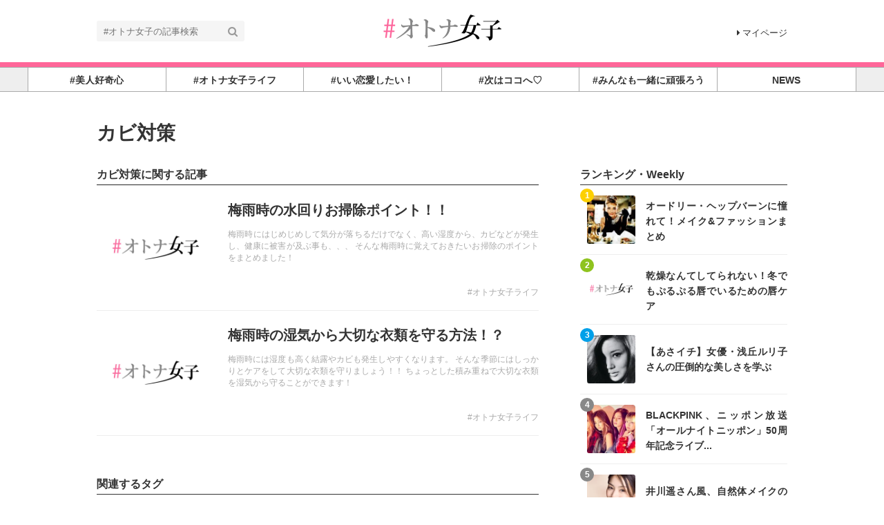

--- FILE ---
content_type: text/html; charset=utf-8
request_url: https://otona-jyoshi.jp/tags/%E3%82%AB%E3%83%93%E5%AF%BE%E7%AD%96
body_size: 7774
content:
<!DOCTYPE html>





<html>
<head>
  <meta charset="UTF-8">
  <!-- success -->
  <title>カビ対策 - #オトナ女子</title>
  <link rel="stylesheet" href="//maxcdn.bootstrapcdn.com/font-awesome/4.7.0/css/font-awesome.min.css">
  <link rel="stylesheet" href="https://cdn.clipkit.co/clipkit/stylesheets/application-1.0.css" media="screen">
  <link rel="stylesheet" href="https://cdn.clipkit.co/tenants/841/resources/assets/000/011/825/original/style.css?1545486049" media="all">
  <script src="https://cdn.clipkit.co/clipkit/javascripts/default-1.0.js"></script>
  <link rel="icon" href="https://cdn.clipkit.co/tenants/841/sites/favicons/000/000/001/square/0f48d90c-693a-4f4b-b106-691a891b430a.gif?1463428673">
  <link rel="apple-touch-icon" href="https://cdn.clipkit.co/tenants/841/sites/touch_icons/000/000/001/square/0bb917b0-c4e2-4771-834e-2b101f665086.gif?1463428673">
  

<meta name="twitter:card" content="summary_large_image">
<meta name="twitter:site" content="@">
<meta name="twitter:domain" content="otona-jyoshi.jp">
<meta name="twitter:title" content="カビ対策">
<meta name="twitter:description" content="">
<meta name="twitter:image:src" content="https://cdn.clipkit.co/clipkit/images/large/missing.png">
<meta name="twitter:url" content="https://otona-jyoshi.jp/tags/%E3%82%AB%E3%83%93%E5%AF%BE%E7%AD%96">
<meta property="twitter:account_id" content="">
<meta property="fb:app_id" content="">
<meta property="og:type" content="article">
<meta property="og:site_name" content="#オトナ女子">
<meta property="og:title" content="カビ対策">
<meta property="og:description" content="">
<meta property="og:image" content="https://cdn.clipkit.co/clipkit/images/large/missing.png">
<meta property="og:url" content="https://otona-jyoshi.jp/tags/%E3%82%AB%E3%83%93%E5%AF%BE%E7%AD%96">

  <!-- Google Analytics等のタグを記述してください -->

<!-- Google Tag Manager -->
<noscript><iframe src="//www.googletagmanager.com/ns.html?id=GTM-K9XV46"
height="0" width="0" style="display:none;visibility:hidden"></iframe></noscript>
<script>(function(w,d,s,l,i){w[l]=w[l]||[];w[l].push({'gtm.start':
new Date().getTime(),event:'gtm.js'});var f=d.getElementsByTagName(s)[0],
j=d.createElement(s),dl=l!='dataLayer'?'&l='+l:'';j.async=true;j.src=
'//www.googletagmanager.com/gtm.js?id='+i+dl;f.parentNode.insertBefore(j,f);
})(window,document,'script','dataLayer','GTM-K9XV46');</script>
<!-- End Google Tag Manager -->

<meta name="norton-safeweb-site-verification" content="sf4yf3p0l-7pfi3x05202uzrc77tovcaf8t8b-4u0f5c4whpiwsio-5bt4dixpv8s918dv1x6-bsf4ko5opwr1fwhmzywmoe9wu-u0bwhnohsria2029d-wt0snnv-h7" />
 
<meta name="google-site-verification" content="iqwB6myqG_FEpBlec7GcUTVtiOXez9rTiiABf_7gZno" />

<meta name="msvalidate.01" content="57A7EF823DECFC2542BA77D0923423EF" />
  
<script data-ad-client="ca-pub-7134656820442114" async src="https://pagead2.googlesyndication.com/pagead/js/adsbygoogle.js"></script>
        
  
  
<link rel="canonical" href="https://otona-jyoshi.jp/tags/%E3%82%AB%E3%83%93%E5%AF%BE%E7%AD%96">
<link rel="alternate" href="https://otona-jyoshi.jp/media.rss" title="#オトナ女子" type="application/rss+xml">
<link rel="alternate" href="https://otona-jyoshi.jp/tags/%E3%82%AB%E3%83%93%E5%AF%BE%E7%AD%96.rss" title="カビ対策 | #オトナ女子" type="application/rss+xml">
<meta name="description" content="">

<!-- タグページ用HEAD _ noindex -->
<meta name="robots" content="noindex">


  
  
<meta name="csrf-param" content="authenticity_token" />
<meta name="csrf-token" content="ekenN2x2S5eqHVai68ao4nBQmrpgafxpCJGPiju-WpnvQosru3XHf-zsypQT6buhafG5LUGA3FhT6p7pYmUu1Q" /><script>window.routing_root_path = '';
window.site_name = 'media';
I18n.defaultLocale = 'ja';
I18n.locale = 'ja';</script></head>
<body class="device-desktop">
  <header class="header">
    <div class="container">
      <p class="header_logo">
        <a href="/" title="#オトナ女子">
          <img src="https://cdn.clipkit.co/tenants/841/sites/logos/000/000/001/logo_sm/f6599dd8-36d8-449b-ab1d-87b10055fc8e.png?1545521814" alt="#オトナ女子">
        </a>
      </p>
      <div class="header_search">
        <form action="/search" role="search">
          <input type="text" class="header_search_input" placeholder="#オトナ女子の記事検索" name="q" value="">
          <button class="header_search_btn" type="submit"><i class="fa fa-search"></i></button>
        </form>
      </div>
      <p class="to_mypage">
        <a href="/mypage"><i class="fa fa-caret-right" aria-hidden="true"></i>マイページ</a>
      </p>
    </div>
        
    <div style="width:100%;height:7px;background:#FF6699;"></div> 
    
    
    <div class="gnavi">
      
      <div class="wrap">
        <ul>
          
          
          
          
          <li class="children">
            <a href="/category/BEAUTY"><span>#美人好奇心</span></a>
            
            <ul>
              
              <li>
                <a href="/category/beauty">美容・メイク</a>
              </li>
              
              <li>
                <a href="/category/%23%E5%8A%A0%E5%B7%A5%E3%81%AA%E3%81%97">#加工なし</a>
              </li>
              
              <li>
                <a href="/category/nail">オトナ NaIL</a>
              </li>
              
              <li>
                <a href="/category/%E3%82%AD%E3%83%AC%E3%82%A4%E3%81%AE%E7%A7%98%E5%AF%86">キレイの秘密</a>
              </li>
              
              <li>
                <a href="/category/BeautyLovers">BeautyLovers</a>
              </li>
              
            </ul>
            
          </li>
          
          
          
          
          <li class="children">
            <a href="/category/LIFESTYLE"><span>#オトナ女子ライフ</span></a>
            
            <ul>
              
              <li>
                <a href="/category/insta-jyoshi">#インスタ女子</a>
              </li>
              
              <li>
                <a href="/category/money">大人女子のお金と仕事</a>
              </li>
              
              <li>
                <a href="/category/%EF%BC%9C%E7%89%B9%E9%9B%86%EF%BC%9E%E3%82%AA%E3%83%88%E3%83%8A%E5%A5%B3%E5%AD%90%E3%81%AE%E3%83%A9%E3%82%A4%E3%83%95%E3%82%B9%E3%82%BF%E3%82%A4%E3%83%AB%E3%83%BB%E3%82%AB%E3%83%AB%E3%83%81%E3%83%A3%E3%83%BC">＜特集＞オトナ女子のライフスタイル・カルチャー</a>
              </li>
              
              <li>
                <a href="/category/%EF%BC%9C%E7%89%B9%E9%9B%86%EF%BC%9E%E3%82%AA%E3%83%BC%E3%83%89%E3%83%AA%E3%83%BC%E3%83%BB%E3%83%98%E3%83%83%E3%83%97%E3%83%90%E3%83%BC%E3%83%B3%E3%81%AB%E6%81%8B%E3%81%97%E3%81%A6%E3%80%82%E3%80%82%E3%80%82">＜特集＞オードリー・ヘップバーンに恋して。。。</a>
              </li>
              
            </ul>
            
          </li>
          
          
          
          
          <li class="">
            <a href="/category/love&work"><span>#いい恋愛したい！</span></a>
            
          </li>
          
          
          
          
          <li class="children">
            <a href="/category/Spot&Trip"><span>#次はココへ♡</span></a>
            
            <ul>
              
              <li>
                <a href="/category/shorttrip">＜特集＞大人ショートトリップ&amp;オトナ散歩</a>
              </li>
              
              <li>
                <a href="/category/trip">＜特集＞人生を変える旅に出よう！</a>
              </li>
              
              <li>
                <a href="/category/%23%E3%82%8F%E3%81%9F%E3%81%97%E3%81%94%E8%A4%92%E7%BE%8E">#わたしご褒美</a>
              </li>
              
            </ul>
            
          </li>
          
          
          
          
          <li class="children">
            <a href="/category/healthcare&fitness"><span>#みんなも一緒に頑張ろう</span></a>
            
            <ul>
              
              <li>
                <a href="/category/yoga">ヨガ女子</a>
              </li>
              
              <li>
                <a href="/category/%EF%BC%9C%E7%89%B9%E9%9B%86%EF%BC%9E%E5%8C%97%E5%B3%B6%E5%BA%B7%E4%BB%8B%E7%9B%A3%E4%BF%AE%EF%BC%81FLUX%20CONDITIONINGS%E3%83%88%E3%83%AC%E3%83%BC%E3%83%8A%E3%83%BC%E3%81%AB%E6%95%99%E3%82%8F%E3%82%8B%E5%A4%A7%E4%BA%BA%E5%A5%B3%E5%AD%90%E5%90%91%E3%81%91%E3%83%88%E3%83%AC%E3%83%BC%E3%83%8B%E3%83%B3%E3%82%B0">＜特集＞北島康介監修！FLUX CONDITIONINGSトレーナーに教わる大人女子向けトレーニング</a>
              </li>
              
              <li>
                <a href="/category/food">＜特集＞スーパーフード効果や、おすすめの種類をご紹介</a>
              </li>
              
            </ul>
            
          </li>
          
          
          
          
          <li class="children">
            <a href="/category/news"><span>NEWS</span></a>
            
            <ul>
              
              <li>
                <a href="/category/mu-mo">＜特集＞	mu-mo連動企画</a>
              </li>
              
            </ul>
            
          </li>
          
          
          
          
        </ul>
      </div>
      
    </div>
  </header>
  
  <main role="main" class="main">


<div class="container main_padding">
  
  <div class="tag_info">
    <dl class="tag_title">
      
      <dd class="text">
        <h1 class="title">カビ対策</h1>
        
      </dd>
    </dl>
  </div>
  
  <section class="main_contents">
    <section>
      <h2 class="title_01 bottom-mg-00">カビ対策に関する記事</h2>
      <div class="articles">
        
        
        
        <article class="article_01">
          <dl>
            <dt class="photo">
              <figure style="background: url(https://cdn.clipkit.co/tenants/841/resources/assets/000/022/522/original/NoImg.png?1704433451) center center no-repeat"></figure>
            </dt>
            <dd class="text">
              <h3 class="title"><a href="/articles/UICq1">梅雨時の水回りお掃除ポイント！！</a></h3>
              <p class="description">梅雨時にはじめじめして気分が落ちるだけでなく、高い湿度から、カビなどが発生し、健康に被害が及ぶ事も、、、

そんな梅雨時に覚えておきたいお掃除のポイントをまとめました！</p>
              <div class="views_category">
    <!--    <p class="views">547</p>   -->
                <p class="category">
                  <a href="/category/LIFESTYLE">#オトナ女子ライフ</a>
                </p>
              </div>
            </dd>
          </dl>
          <a class="anchor" href="/articles/UICq1">記事を読む</a>
        </article>
        
        <article class="article_01">
          <dl>
            <dt class="photo">
              <figure style="background: url(https://cdn.clipkit.co/tenants/841/resources/assets/000/022/522/original/NoImg.png?1704433451) center center no-repeat"></figure>
            </dt>
            <dd class="text">
              <h3 class="title"><a href="/articles/0ygSa">梅雨時の湿気から大切な衣類を守る方法！？</a></h3>
              <p class="description">梅雨時には湿度も高く結露やカビも発生しやすくなります。

そんな季節にはしっかりとケアをして大切な衣類を守りましょう！！

ちょっとした積み重ねで大切な衣類を湿気から守ることができます！</p>
              <div class="views_category">
    <!--    <p class="views">689</p>   -->
                <p class="category">
                  <a href="/category/LIFESTYLE">#オトナ女子ライフ</a>
                </p>
              </div>
            </dd>
          </dl>
          <a class="anchor" href="/articles/0ygSa">記事を読む</a>
        </article>
        
        <div class="clearfix paginate text-center"><div class="pull-right num-lines">2 件</div></div>
      </div>
    </section>
    
    
    <section class="row">
      <div class="content">
        <div class="lr-padding">
          <h2 class="title_01">関連するタグ</h2>
          <div class="tag_list_01">
            <ul>
              
              <li>
                <a href="/tags/%E7%94%9F%E6%B4%BB">生活</a>
              </li>
              
              <li>
                <a href="/tags/%E6%B9%BF%E6%B0%97%E5%AF%BE%E7%AD%96">湿気対策</a>
              </li>
              
              <li>
                <a href="/tags/%E7%B4%A0%E6%95%B5%E5%A5%B3%E5%AD%90">素敵女子</a>
              </li>
              
              <li>
                <a href="/tags/%E6%B9%BF%E5%BA%A6">湿度</a>
              </li>
              
              <li>
                <a href="/tags/%E6%B0%B4%E5%9B%9E%E3%82%8A">水回り</a>
              </li>
              
              <li>
                <a href="/tags/%E3%82%AF%E3%83%AD%E3%83%BC%E3%82%BC%E3%83%83%E3%83%88">クローゼット</a>
              </li>
              
              <li>
                <a href="/tags/%E8%A1%A3%E6%9B%BF%E3%81%88">衣替え</a>
              </li>
              
              <li>
                <a href="/tags/%E7%B5%90%E9%9C%B2">結露</a>
              </li>
              
              <li>
                <a href="/tags/%E8%A1%A3%E9%A1%9E">衣類</a>
              </li>
              
              <li>
                <a href="/tags/%E3%82%AA%E3%83%88%E3%83%8A%E5%A5%B3%E5%AD%90">オトナ女子</a>
              </li>
              
              <li>
                <a href="/tags/%E3%81%8A%E6%8E%83%E9%99%A4%E3%81%AE%E3%82%B3%E3%83%84">お掃除のコツ</a>
              </li>
              
              <li>
                <a href="/tags/%E6%A2%85%E9%9B%A8">梅雨</a>
              </li>
              
            </ul>
          </div>
        </div>
      </div>
    </section>
    
    
  </section>
  <aside class="sub_contents">
    <div class="fixed_contents">
      
<section class="ranking_articles">
  <h2 class="title_01 bottom-mg-00">ランキング・Weekly</h2>
  
  <div class="articles">
    
    
    <article class="article_02">
      <dl>
        <dt class="photo" style="background: url(https://cdn.clipkit.co/tenants/841/articles/images/000/000/500/square/4383ff97-57b2-4365-a027-c20ac8ae59f6.jpg?1470968302) center center no-repeat"></dt>
        <dd class="text">
          <h3 class="title"><a href="/articles/VGP2J">オードリー・ヘップバーンに憧れて！メイク&amp;ファッションまとめ</a></h3>
        </dd>
      </dl>
      <p class="ranking rank_01">1</p>
<!--      <a class="anchor" href="/articles/VGP2J">記事を読む</a>  -->
    </article>
    
    <article class="article_02">
      <dl>
        <dt class="photo" style="background: url(https://cdn.clipkit.co/tenants/841/resources/assets/000/022/522/original/NoImg.png?1704433451) center center no-repeat"></dt>
        <dd class="text">
          <h3 class="title"><a href="/articles/qbKaH">乾燥なんてしてられない！冬でもぷるぷる唇でいるための唇ケア</a></h3>
        </dd>
      </dl>
      <p class="ranking rank_02">2</p>
<!--      <a class="anchor" href="/articles/qbKaH">記事を読む</a>  -->
    </article>
    
    <article class="article_02">
      <dl>
        <dt class="photo" style="background: url(https://cdn.clipkit.co/tenants/841/articles/images/000/001/390/square/0bbce51b-976c-4103-a3c6-56d3dc7b1a81.jpg?1491489313) center center no-repeat"></dt>
        <dd class="text">
          <h3 class="title"><a href="/articles/PEiLj">【あさイチ】女優・浅丘ルリ子さんの圧倒的な美しさを学ぶ</a></h3>
        </dd>
      </dl>
      <p class="ranking rank_03">3</p>
<!--      <a class="anchor" href="/articles/PEiLj">記事を読む</a>  -->
    </article>
    
    <article class="article_02">
      <dl>
        <dt class="photo" style="background: url(https://cdn.clipkit.co/tenants/841/articles/images/000/001/861/square/a6ef887d-4a66-4fa2-be25-31035c0f0f43.jpg?1512290112) center center no-repeat"></dt>
        <dd class="text">
          <h3 class="title"><a href="/articles/2qFMm">BLACKPINK、ニッポン放送「オールナイトニッポン」50周年記念ライブ...</a></h3>
        </dd>
      </dl>
      <p class="ranking rank_04">4</p>
<!--      <a class="anchor" href="/articles/2qFMm">記事を読む</a>  -->
    </article>
    
    <article class="article_02">
      <dl>
        <dt class="photo" style="background: url(https://cdn.clipkit.co/tenants/841/item_images/images/000/011/057/square/b75da851-1dfa-4908-a69e-a3fdcddb3b07.png?1471174066) center center no-repeat"></dt>
        <dd class="text">
          <h3 class="title"><a href="/articles/Zc3yM">井川遥さん風、自然体メイクの作り方！</a></h3>
        </dd>
      </dl>
      <p class="ranking rank_05">5</p>
<!--      <a class="anchor" href="/articles/Zc3yM">記事を読む</a>  -->
    </article>
    
    <article class="article_02">
      <dl>
        <dt class="photo" style="background: url(https://cdn.clipkit.co/tenants/841/articles/images/000/000/748/square/4e8368c0-b113-4d2b-8ac2-fb772794ea8d.jpg?1475510000) center center no-repeat"></dt>
        <dd class="text">
          <h3 class="title"><a href="/articles/NMEFk">【あさイチ】菅野美穂さん、あなたを「Brave women」と呼んでもいい...</a></h3>
        </dd>
      </dl>
      <p class="ranking rank_06">6</p>
<!--      <a class="anchor" href="/articles/NMEFk">記事を読む</a>  -->
    </article>
    
    <article class="article_02">
      <dl>
        <dt class="photo" style="background: url(https://cdn.clipkit.co/tenants/841/articles/images/000/003/614/square/140be55a-4de2-45f0-817e-b7e0900d6171.jpg?1671951925) center center no-repeat"></dt>
        <dd class="text">
          <h3 class="title"><a href="/articles/hMqHe">【あさイチ】みんな！ゴハンだよ 時短簡単美味しい・さつまいもレシピ</a></h3>
        </dd>
      </dl>
      <p class="ranking rank_07">7</p>
<!--      <a class="anchor" href="/articles/hMqHe">記事を読む</a>  -->
    </article>
    
    <article class="article_02">
      <dl>
        <dt class="photo" style="background: url(https://cdn.clipkit.co/tenants/841/resources/assets/000/022/522/original/NoImg.png?1704433451) center center no-repeat"></dt>
        <dd class="text">
          <h3 class="title"><a href="/articles/NWh4K">可愛いだけの女はそこらじゅうにいる・・・？！30歳からは譲れない物を武器に♡</a></h3>
        </dd>
      </dl>
      <p class="ranking rank_08">8</p>
<!--      <a class="anchor" href="/articles/NWh4K">記事を読む</a>  -->
    </article>
    
  </div>
  
  
  <p class="anchor_01">
    <a href="/ranking">
      <span>続きを見る</span>
    </a>
  </p>
  
</section>


      
<section class="pickup_articles">
  <h2 class="title_01 bottom-mg-00"><strong>ピックアップ記事</strong></h2>
  
  <div class="articles"> 
    
    <article class="article_02">
      <dl>
        <dt class="photo" style="background: url(https://cdn.clipkit.co/tenants/841/articles/images/000/001/018/square/0c56202f-0f5d-4f49-88d5-7098d487537b.jpg?1718178503) center center no-repeat"></dt>
        <dd class="text">
          <h3 class="title"><a href="/articles/X1c9K">あなたは大丈夫？女性に多い洋ナシ型！下半身太りの原因と対策</a></h3>
        </dd>
      </dl>
<!--      <a class="anchor" href="/articles/X1c9K">記事を読む</a>  -->
    </article>
    
    <article class="article_02">
      <dl>
        <dt class="photo" style="background: url(https://cdn.clipkit.co/tenants/841/articles/images/000/001/127/square/eb917841-451f-41f8-bb0f-96e9cfeb6cd3.jpg?1483098159) center center no-repeat"></dt>
        <dd class="text">
          <h3 class="title"><a href="/articles/ldGPE">血液サラサラ！美肌・薄毛にも効果アリ♪世界最古のスパイス「シナモン」で若返り！</a></h3>
        </dd>
      </dl>
<!--      <a class="anchor" href="/articles/ldGPE">記事を読む</a>  -->
    </article>
    
    <article class="article_02">
      <dl>
        <dt class="photo" style="background: url(https://cdn.clipkit.co/tenants/841/articles/images/000/003/676/square/be7d631c-6382-4a76-b4d6-18a4e515b727.jpg?1718179156) center center no-repeat"></dt>
        <dd class="text">
          <h3 class="title"><a href="/articles/zUDPZ">夏といえばライトブルー（水色）！涼しげなネイルを楽しも♡</a></h3>
        </dd>
      </dl>
<!--      <a class="anchor" href="/articles/zUDPZ">記事を読む</a>  -->
    </article>
    
    <article class="article_02">
      <dl>
        <dt class="photo" style="background: url(https://cdn.clipkit.co/tenants/841/articles/images/000/004/069/square/b796a9d5-69d0-49ea-a9a8-80ad532194ed.jpg?1760860943) center center no-repeat"></dt>
        <dd class="text">
          <h3 class="title"><a href="/articles/Y3sAk">【2025年12月開催予定】マルシェに行こう！マルシェに出よう！湘南マルシ...</a></h3>
        </dd>
      </dl>
<!--      <a class="anchor" href="/articles/Y3sAk">記事を読む</a>  -->
    </article>
    
    <article class="article_02">
      <dl>
        <dt class="photo" style="background: url(https://cdn.clipkit.co/tenants/841/articles/images/000/001/996/square/ee594b77-41e0-44e9-9ec2-46c5356a26d3.jpg?1517492112) center center no-repeat"></dt>
        <dd class="text">
          <h3 class="title"><a href="/articles/f1Lf2">幸せ者すぎる！彼女が大好きすぎる彼氏の特徴と行動</a></h3>
        </dd>
      </dl>
<!--      <a class="anchor" href="/articles/f1Lf2">記事を読む</a>  -->
    </article>
    
  </div>
  
</section>



      
<section class="pickup_articles">
  <h2 class="title_01 bottom-mg-00"><strong>大人女子・インスタ女子におすすめの記事</strong></h2>
  
  <div class="articles"> 
    
    <article class="article_02">
      <dl>
        <dt class="photo" style="background: url(https://cdn.clipkit.co/tenants/841/articles/images/000/003/673/square/77cdd2ea-d932-4a21-908d-f38ec42c4fa1.jpg?1718175987) center center no-repeat"></dt>
        <dd class="text">
          <h3 class="title"><a href="/articles/UzKgZ">ミネラルウォーターでダイエット！「硬水」と「軟水」どっちを選ぶ？</a></h3>
        </dd>
      </dl>
<!--      <a class="anchor" href="/articles/UzKgZ">記事を読む</a>  -->
    </article>
    
    
    <article class="article_02">
      <dl>
        <dt class="photo" style="background: url(https://cdn.clipkit.co/tenants/841/articles/images/000/000/926/square/c4afc280-4171-4701-a616-bc3f6d8d44fd.jpg?1479268286) center center no-repeat"></dt>
        <dd class="text">
          <h3 class="title"><a href="/articles/pyU6Z">片付けられない女子必見！オトナ女子のための収納の３つのコツ</a></h3>
        </dd>
      </dl>
<!--      <a class="anchor" href="/articles/pyU6Z">記事を読む</a>  -->
    </article>
    
    
    <article class="article_02">
      <dl>
        <dt class="photo" style="background: url(https://cdn.clipkit.co/tenants/841/articles/images/000/001/198/square/e9f073e4-377c-436c-ad64-f98c691aa2c9.jpg?1485204744) center center no-repeat"></dt>
        <dd class="text">
          <h3 class="title"><a href="/articles/kpSgJ">『できる女』は朝の時間の使い方上手♡</a></h3>
        </dd>
      </dl>
<!--      <a class="anchor" href="/articles/kpSgJ">記事を読む</a>  -->
    </article>
    
    
    <article class="article_02">
      <dl>
        <dt class="photo" style="background: url(https://cdn.clipkit.co/tenants/841/articles/images/000/001/996/square/ee594b77-41e0-44e9-9ec2-46c5356a26d3.jpg?1517492112) center center no-repeat"></dt>
        <dd class="text">
          <h3 class="title"><a href="/articles/f1Lf2">幸せ者すぎる！彼女が大好きすぎる彼氏の特徴と行動</a></h3>
        </dd>
      </dl>
<!--      <a class="anchor" href="/articles/f1Lf2">記事を読む</a>  -->
    </article>
    
    
    <article class="article_02">
      <dl>
        <dt class="photo" style="background: url(https://cdn.clipkit.co/tenants/841/articles/images/000/003/676/square/be7d631c-6382-4a76-b4d6-18a4e515b727.jpg?1718179156) center center no-repeat"></dt>
        <dd class="text">
          <h3 class="title"><a href="/articles/zUDPZ">夏といえばライトブルー（水色）！涼しげなネイルを楽しも♡</a></h3>
        </dd>
      </dl>
<!--      <a class="anchor" href="/articles/zUDPZ">記事を読む</a>  -->
    </article>
    
    
  </div>
  
<a href="https://psp-shop.jp"><span>飲食店の閉店・店舗売却<br>移転をサポート</span></a>
<br>

<a href="https://artshonan.jp/">
  <span>海の近くのロケ地・撮影スタジオ<br>ロケーション検索サイト<br>【LOCATION ART】</span></a>
<br>

  
</section>


      <section class="content popular_keyword">


<!--
  <h2 class="title_01">大人女子・インスタ女子に人気のキーワード</h2>
  <div class="tag_list_01">
    <ul>
      
      
      
      <li>
        <a href="/tags/%E3%82%B3%E3%83%BC%E3%83%92%E3%83%BC">コーヒー</a>
      </li>
      
      <li>
        <a href="/tags/%E3%82%B9%E3%83%BC%E3%83%97">スープ</a>
      </li>
      
      <li>
        <a href="/tags/%E3%83%A9%E3%82%A4%E9%BA%A6%E3%83%91%E3%83%B3">ライ麦パン</a>
      </li>
      
      <li>
        <a href="/tags/%E6%B8%A9%E3%82%81%E3%82%8B">温める</a>
      </li>
      
      <li>
        <a href="/tags/%E7%8E%84%E7%B1%B3">玄米</a>
      </li>
      
      <li>
        <a href="/tags/%E9%A3%9F%E3%83%91%E3%83%B3">食パン</a>
      </li>
      
      <li>
        <a href="/tags/%E8%BA%AB%E4%BD%93">身体</a>
      </li>
      
      <li>
        <a href="/tags/%E4%BD%93">体</a>
      </li>
      
      <li>
        <a href="/tags/%E6%9C%9D%E9%A3%9F">朝食</a>
      </li>
      
      <li>
        <a href="/tags/%E5%86%B7%E3%81%88%E6%80%A7">冷え性</a>
      </li>
      
      <li>
        <a href="/tags/%E5%86%B7%E3%82%84%E3%81%99">冷やす</a>
      </li>
      
      
    </ul>
  </div>
-->
</section>

      <section class="content facebook_sns">
  <div class="sns_list_01">
    <ul>
      
      <li class="facebook">
        <a href="https://www.facebook.com/otonajosi/" target="_blank">Facebookフォロー</a>
      </li>
      <li class="twitter">
	    <a href="https://twitter.com/Otona_Josi_News" target="_blank">Twitterフォロー</a>
      </li>
<!--      
      <li class="instagram">
        <a href="https://www.instagram.com/" target="_blank">Instagramをフォロー</a>
      </li>
      <li class="youtube">
        <a href="https://www.youtube.com/" target="_blank">YouTubeをフォロー</a>
      </li>
      <li class="line">
        <a href="https://line.me/ti/p/@" target="_blank">LINEで友だちに追加</a>
      </li>
-->
    </ul>
  </div>
</section>

    </div>
  </aside>
</div>
</main>
  <div class="footer">
  
            <div align="center">
            <script async src="//pagead2.googlesyndication.com/pagead/js/adsbygoogle.js"></script>
            <ins class="adsbygoogle"
                 style="display:inline-block;width:728px;height:90px"
                 data-ad-client="ca-pub-7134656820442114"
                 data-ad-slot="3323557187"></ins>
            <script>
              (adsbygoogle = window.adsbygoogle || []).push({});
            </script>
          </div>

<br>

  
    <div class="footer_navi">
      <ul>
        <li><a href="/company">運営会社</a></li>
        <li><a href="/term">利用規約</a></li>
        <li><a href="/privacy">プライバシーポリシー</a></li>
        <li><a href="/sendmail">お問い合わせ</a></li>
        <li><a href="/sendmail">リリースの送付はこちら</a></li>
        <li><a href="/attention">掲載記事につきまして</a></li>

      </ul>
    </div>
    <p class="copyright"> Copyright &copy;&nbsp;#オトナ女子         ※「オトナ女子」：商標登録番号：第５９１６５７４号</p>
    <p class="page_top"><i class="fa fa-angle-up" aria-hidden="true"></i></p>
  </div>
  <script src="https://cdn.clipkit.co/clipkit/javascripts/application-1.0.js" async></script>
  
  <script src="https://cdn.clipkit.co/tenants/841/resources/assets/000/011/820/original/fixed_side_navi.js?1545486048" async></script>
  <script src="https://cdn.clipkit.co/tenants/841/resources/assets/000/011/823/original/behavior.js?1545486049" async></script>
  
  <script>
      function getUrlVars() {
        var vars = [], max = 0, hash = "", array = "";
        var url = window.location.search;
        hash  = url.slice(1).split('&'); max = hash.length;
        for (var i = 0; i < max; i++) {
          array = hash[i].split('='); vars.push(array[0]); vars[array[0]] = array[1];
        }
        return vars;
      }
      var val = getUrlVars();
      if (val['q']) document.getElementById('nav-keyword-search').value = decodeURIComponent(val['q']).replace('+', ' ');
  </script>
  <script src="https://www.instagram.com/embed.js" defer async></script>
  
  <!-- Google Analytics等のタグを記述してください -->

<!-- Google Tag Manager -->
<noscript><iframe src="//www.googletagmanager.com/ns.html?id=GTM-K9XV46"
height="0" width="0" style="display:none;visibility:hidden"></iframe></noscript>
<script>(function(w,d,s,l,i){w[l]=w[l]||[];w[l].push({'gtm.start':
new Date().getTime(),event:'gtm.js'});var f=d.getElementsByTagName(s)[0],
j=d.createElement(s),dl=l!='dataLayer'?'&l='+l:'';j.async=true;j.src=
'//www.googletagmanager.com/gtm.js?id='+i+dl;f.parentNode.insertBefore(j,f);
})(window,document,'script','dataLayer','GTM-K9XV46');</script>
<!-- End Google Tag Manager -->

<meta name="norton-safeweb-site-verification" content="sf4yf3p0l-7pfi3x05202uzrc77tovcaf8t8b-4u0f5c4whpiwsio-5bt4dixpv8s918dv1x6-bsf4ko5opwr1fwhmzywmoe9wu-u0bwhnohsria2029d-wt0snnv-h7" />
 
<meta name="google-site-verification" content="iqwB6myqG_FEpBlec7GcUTVtiOXez9rTiiABf_7gZno" />

<meta name="msvalidate.01" content="57A7EF823DECFC2542BA77D0923423EF" />
  
<script src="//cdn.clipkit.co/clipkit_assets/beacon-414f23f8ff2b763f9a6861cc093f7ad22529a6ba44cd8cf474410fb416eaa182.js" async="async" id="clipkit-beacon" data-page-type="tag" data-page-id="3379" data-domain="otona-jyoshi.jp" data-url="/tags/%E3%82%AB%E3%83%93%E5%AF%BE%E7%AD%96" data-href="https://otona-jyoshi.jp/media/beacon"></script><script async="async" data-label="saas" src="//b.clipkit.co/"></script>

<!--Clipkit(R) v14.22.12-20260113 Copyright (C) 2026 VECTOR Inc.-->

</body>
</html>


--- FILE ---
content_type: text/html; charset=utf-8
request_url: https://www.google.com/recaptcha/api2/aframe
body_size: 268
content:
<!DOCTYPE HTML><html><head><meta http-equiv="content-type" content="text/html; charset=UTF-8"></head><body><script nonce="oDJ7fgjfGjokEl5FkpKHjA">/** Anti-fraud and anti-abuse applications only. See google.com/recaptcha */ try{var clients={'sodar':'https://pagead2.googlesyndication.com/pagead/sodar?'};window.addEventListener("message",function(a){try{if(a.source===window.parent){var b=JSON.parse(a.data);var c=clients[b['id']];if(c){var d=document.createElement('img');d.src=c+b['params']+'&rc='+(localStorage.getItem("rc::a")?sessionStorage.getItem("rc::b"):"");window.document.body.appendChild(d);sessionStorage.setItem("rc::e",parseInt(sessionStorage.getItem("rc::e")||0)+1);localStorage.setItem("rc::h",'1768689601725');}}}catch(b){}});window.parent.postMessage("_grecaptcha_ready", "*");}catch(b){}</script></body></html>